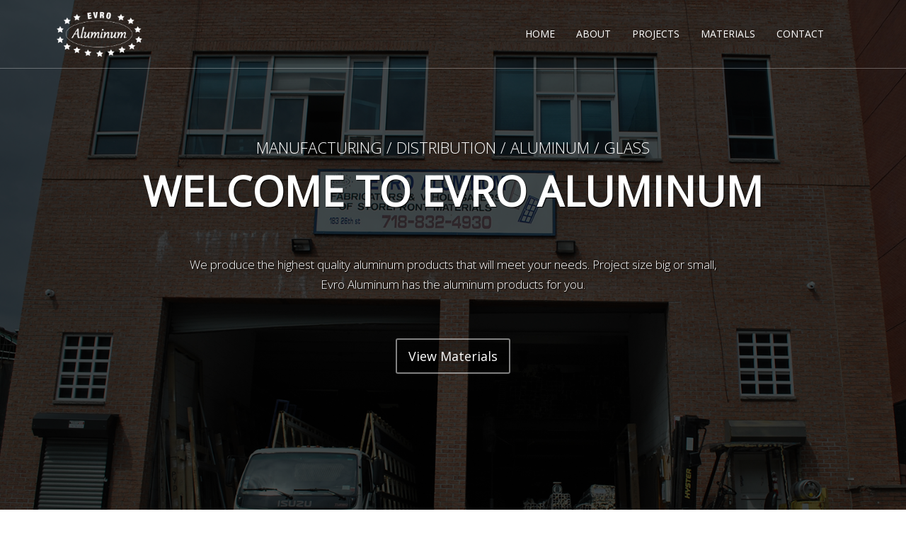

--- FILE ---
content_type: text/html
request_url: http://evroaluminum.com/
body_size: 4148
content:
<!DOCTYPE html>
<!--[if IE 8]>			<html class="ie ie8"> <![endif]-->
<!--[if IE 9]>			<html class="ie ie9"> <![endif]-->
<!--[if gt IE 9]><!-->	<html> <!--<![endif]-->
	<head>
		<meta charset="utf-8" />
		<title>Evro Aluminum</title>
		<meta name="keywords" content="HTML5,CSS3,Template" />
		<meta name="description" content="" />
		<meta name="Author" content="Dorin Grigoras [www.stepofweb.com]" />

		<!-- mobile settings -->
		<meta name="viewport" content="width=device-width, maximum-scale=1, initial-scale=1, user-scalable=0" />
		<!--[if IE]><meta http-equiv='X-UA-Compatible' content='IE=edge,chrome=1'><![endif]-->

		<!-- WEB FONTS : use %7C instead of | (pipe) -->
		<link href="https://fonts.googleapis.com/css?family=Open+Sans:300,400%7CRaleway:300,400,500,600,700%7CLato:300,400,400italic,600,700" rel="stylesheet" type="text/css" />

		<!-- CORE CSS -->
		<link href="assets/plugins/bootstrap/css/bootstrap.min.css" rel="stylesheet" type="text/css" />

		<!-- REVOLUTION SLIDER -->
		<link href="assets/plugins/slider.revolution/css/extralayers.css" rel="stylesheet" type="text/css" />
		<link href="assets/plugins/slider.revolution/css/settings.css" rel="stylesheet" type="text/css" />

		<!-- THEME CSS -->
		<link href="assets/css/essentials.css" rel="stylesheet" type="text/css" />
		<link href="assets/css/layout.css" rel="stylesheet" type="text/css" />

		<!-- PAGE LEVEL SCRIPTS -->
		<link href="assets/css/header-1.css" rel="stylesheet" type="text/css" />
		<link href="assets/css/color_scheme/blue.css" rel="stylesheet" type="text/css" id="color_scheme" />

	</head>

	<!--
		AVAILABLE BODY CLASSES:
		
		smoothscroll 			= create a browser smooth scroll
		enable-animation		= enable WOW animations

		bg-grey					= grey background
		grain-grey				= grey grain background
		grain-blue				= blue grain background
		grain-green				= green grain background
		grain-blue				= blue grain background
		grain-orange			= orange grain background
		grain-yellow			= yellow grain background
		
		boxed 					= boxed layout
		pattern1 ... patern11	= pattern background
		menu-vertical-hide		= hidden, open on click
		
		BACKGROUND IMAGE [together with .boxed class]
		data-background="assets/images/boxed_background/1.jpg"
	-->
	<body class="smoothscroll enable-animation">

		<!-- wrapper -->
		<div id="wrapper">


			<!-- 
				AVAILABLE HEADER CLASSES

				Default nav height: 96px
				.header-md 		= 70px nav height
				.header-sm 		= 60px nav height

				.noborder 		= remove bottom border (only with transparent use)
				.transparent	= transparent header
				.translucent	= translucent header
				.sticky			= sticky header
				.static			= static header
				.dark			= dark header
				.bottom			= header on bottom
				
				shadow-before-1 = shadow 1 header top
				shadow-after-1 	= shadow 1 header bottom
				shadow-before-2 = shadow 2 header top
				shadow-after-2 	= shadow 2 header bottom
				shadow-before-3 = shadow 3 header top
				shadow-after-3 	= shadow 3 header bottom

				.clearfix		= required for mobile menu, do not remove!

				Example Usage:  class="clearfix sticky header-sm transparent noborder"
			-->
			<div id="header" class="sticky transparent clearfix">

				<!-- TOP NAV -->
				<header id="topNav">
					<div class="container">

						<!-- Mobile Menu Button -->
						<button class="btn btn-mobile" data-toggle="collapse" data-target=".nav-main-collapse">
							<i class="fa fa-bars"></i>
						</button>

						<!-- BUTTONS -->
						<ul class="pull-right nav nav-pills nav-second-main">
						</ul>
						<!-- /BUTTONS -->


						<!-- Logo -->
						<a class="logo pull-left" href="index">
							<img src="assets/images/Evro-Aluminum-White.png" alt="" /> <!-- light logo -->
							<img src="assets/images/Evro-Aluminum.png" alt="" /> <!-- dark logo -->
						</a>

						<!-- 
							Top Nav 
							
							AVAILABLE CLASSES:
							submenu-dark = dark sub menu
						-->
						<div class="navbar-collapse pull-right nav-main-collapse collapse submenu-dark">
							<nav class="nav-main">

								<!--
									NOTE
									
									For a regular link, remove "dropdown" class from LI tag and "dropdown-toggle" class from the href.
									Direct Link Example: 

									<li>
										<a href="#">HOME</a>
									</li>
								-->
								<ul id="topMain" class="nav nav-pills nav-main">
									<li>
										<a href="index.html">HOME</a>
									</li>
                                    <li>
										<a href="about.html">ABOUT</a>
									</li>
                                    <li>
										<a href="projects.html">PROJECTS</a>
									</li>
                                    <li>
										<a href="materials.html">MATERIALS</a>
									</li>
                                    <li>
										<a href="contact.html">CONTACT</a>
									</li>
								</ul>
							</nav>
						</div>

					</div>
				</header>
				<!-- /Top Nav -->

			</div>




			
			<!-- REVOLUTION SLIDER -->
			<section id="slider" class="fullwidthbanner-container roundedcorners">
				<!--
					Navigation Styles:
					
						data-navigationStyle="" theme default navigation
						
						data-navigationStyle="preview1"
						data-navigationStyle="preview2"
						data-navigationStyle="preview3"
						data-navigationStyle="preview4"
						
					Bottom Shadows
						data-shadow="1"
						data-shadow="2"
						data-shadow="3"
						
					Slider Height (do not use on fullscreen mode)
						data-height="300"
						data-height="350"
						data-height="400"
						data-height="450"
						data-height="500"
						data-height="550"
						data-height="600"
						data-height="650"
						data-height="700"
						data-height="750"
						data-height="800"
				-->
				<div class="fullscreenbanner" data-navigationStyle="preview4">
					<ul class="hide">

						<!-- SLIDE  -->
						<li data-transition="random" data-slotamount="1" data-masterspeed="1000" data-saveperformance="off" data-title="Slide title 1" data-thumb="assets/images/demo/150x99/27-min.jpg">

							<img src="assets/images/1x1.png" data-lazyload="assets/images/home-bg2.JPG" alt="" data-bgfit="cover" data-bgposition="center top" data-bgrepeat="no-repeat" />

							<div class="overlay dark-7"><!-- dark overlay [1 to 9 opacity] --></div>

							<div class="tp-caption customin ltl tp-resizeme text_white"
								data-x="center"
								data-y="180"
								data-customin="x:0;y:150;z:0;rotationZ:0;scaleX:1;scaleY:1;skewX:0;skewY:0;opacity:0;transformPerspective:200;transformOrigin:50% 0%;"
								data-speed="800"
								data-start="1000"
								data-easing="easeOutQuad"
								data-splitin="none"
								data-splitout="none"
								data-elementdelay="0.01"
								data-endelementdelay="0.1"
								data-endspeed="1000"
								data-endeasing="Power4.easeIn" style="z-index: 10;">
								<span class="weight-300">MANUFACTURING / DISTRIBUTION / ALUMINUM / GLASS</span>
							</div>

							<div class="tp-caption customin ltl tp-resizeme large_bold_white"
								data-x="center"
								data-y="230"
								data-customin="x:0;y:150;z:0;rotationZ:0;scaleX:1;scaleY:1;skewX:0;skewY:0;opacity:0;transformPerspective:200;transformOrigin:50% 0%;"
								data-speed="800"
								data-start="1200"
								data-easing="easeOutQuad"
								data-splitin="none"
								data-splitout="none"
								data-elementdelay="0.01"
								data-endelementdelay="0.1"
								data-endspeed="1000"
								data-endeasing="Power4.easeIn" style="z-index: 10;">
								WELCOME TO EVRO ALUMINUM
							</div>

							<div class="tp-caption customin ltl tp-resizeme small_light_white"
								data-x="center"
								data-y="350"
								data-customin="x:0;y:150;z:0;rotationZ:0;scaleX:1;scaleY:1;skewX:0;skewY:0;opacity:0;transformPerspective:200;transformOrigin:50% 0%;"
								data-speed="800"
								data-start="1400"
								data-easing="easeOutQuad"
								data-splitin="none"
								data-splitout="none"
								data-elementdelay="0.01"
								data-endelementdelay="0.1"
								data-endspeed="1000"
								data-endeasing="Power4.easeIn" style="z-index: 10; width: 750px; max-width: 750px; white-space: normal; text-align:center;">
                                We produce the highest quality aluminum products that will meet your needs. Project size big or small, Evro Aluminum has the aluminum products for you.
							</div>

							<div class="tp-caption customin ltl tp-resizeme"
								data-x="center"
								data-y="438"
								data-customin="x:0;y:150;z:0;rotationZ:0;scaleX:1;scaleY:1;skewX:0;skewY:0;opacity:0;transformPerspective:200;transformOrigin:50% 0%;"
								data-speed="800"
								data-start="1550"
								data-easing="easeOutQuad"
								data-splitin="none"
								data-splitout="none"
								data-elementdelay="0.01"
								data-endelementdelay="0.1"
								data-endspeed="1000"
								data-endeasing="Power4.easeIn" style="z-index: 10;">
								<a href="materials.html" class="btn btn-default btn-lg" id="learnButton">
									<span>View Materials</span> 
								</a>
							</div>

						</li>
					</ul>
				</div>
			</section>
			<!-- /REVOLUTION SLIDER -->
			<section>
				<div class="container">
					<div class="row">
					
						<div class="col-md-6">
							
							<div class="heading-title heading-border-bottom heading-color">
								<h3>Distribution</h3>
							</div>
							
							<p>We have proudly supplied different businesses all over the tristate area  with our products for the past 20 years. With the help of our team here at Evro Aluminum, we insure your satisfaction with our business.</p>

						</div>

						<div class="col-md-6">
							<div class="heading-title heading-border-bottom heading-color">
								<h3>Experience</h3>
							</div>
							<p>Our president John Mariolis has 45 years of experience in this field under his belt.</p>
						</div>
					</div>
					
				</div>
			</section>
			<!-- / -->
<!-- 
	Note: remove class="rounded" from the img for squared image!
-->
</section>
			<!-- CALLOUT -->
			<div class="alert alert-transparent bordered-bottom nomargin">
				<div class="container">

					<div class="row">

						<div class="col-md-9 col-sm-12"><!-- left text -->
							<h3>Call now at <span><strong>+718-832-4930</strong></span> to place an order.</h3>
							<p class="font-lato weight-300 size-20 nomargin-bottom">
								We truly care about our clients and our products.
							</p>
						</div><!-- /left text -->

						
						<div class="col-md-3 col-sm-12 text-right"><!-- right btn -->
							<a href="contact.html" class="btn btn-primary btn-lg">CONTACT US</a>
						</div><!-- /right btn -->

					</div>

				</div>
			</div>
			<!-- /CALLOUT -->



			<!-- FOOTER -->
			<footer id="footer">
				<div class="container">

					<div class="row">
						
						<div class="col-md-3">
							<!-- Footer Logo -->
							<img class="footer-logo" src="" alt="" />

							<!-- Small Description -->
							<p>Contact Us</p>

							<!-- Contact Address -->
							<address>
								<ul class="list-unstyled">
									<li class="footer-sprite address">
										182A 26th St.<br>
										Brooklyn, NY<br>
										11232, USA<br>
									</li>
									<li class="footer-sprite phone">
										Phone: 718-832-4930
									</li>
									<li class="footer-sprite email">
										<a href="mailto:evroaluminumcorp@gmail.com">evroaluminumcorp@gmail.com</a>
									</li>
								</ul>
							</address>
							<!-- /Contact Address -->

						</div>

						<div class="col-md-3">

							<!-- Latest Blog Post -->
							<h4 class="letter-spacing-1">Projects</h4>
							<ul class="footer-posts list-unstyled"> <li><a href="projects.html">View our Projects</a></li></ul>
							<!-- /Latest Blog Post -->

						</div>

						<div class="col-md-2">

							<!-- Links -->
							<h4 class="letter-spacing-1">EXPLORE EVRO</h4>
							<ul class="footer-links list-unstyled">
								<li><a href="index.html">Home</a></li>
								<li><a href="about.html">About</a></li>
								<li><a href="projects.html">Projects</a></li>
								<li><a href="materials.html">Materials</a></li>
								<li><a href="contact.html">Contact</a></li>
							</ul>
							<!-- /Links -->

						</div>

						<div class="col-md-4">

							<!-- Newsletter Form -->
							<h4 class="letter-spacing-1">KEEP IN TOUCH</h4>
							<!-- /Newsletter Form -->

							<!-- Social Icons -->
							<div class="margin-top-20">
								<a href="#" class="social-icon social-icon-border social-facebook pull-left" data-toggle="tooltip" data-placement="top" title="Facebook">

									<i class="icon-facebook"></i>
									<i class="icon-facebook"></i>
								</a>

								<a href="#" class="social-icon social-icon-border social-twitter pull-left" data-toggle="tooltip" data-placement="top" title="Twitter">
									<i class="icon-twitter"></i>
									<i class="icon-twitter"></i>
								</a>

								<a href="#" class="social-icon social-icon-border social-gplus pull-left" data-toggle="tooltip" data-placement="top" title="Google plus">
									<i class="icon-gplus"></i>
									<i class="icon-gplus"></i>
								</a>

								<a href="#" class="social-icon social-icon-border social-linkedin pull-left" data-toggle="tooltip" data-placement="top" title="Linkedin">
									<i class="icon-linkedin"></i>
									<i class="icon-linkedin"></i>
								</a>

								<a href="#" class="social-icon social-icon-border social-rss pull-left" data-toggle="tooltip" data-placement="top" title="Rss">
									<i class="icon-rss"></i>
									<i class="icon-rss"></i>
								</a>
					
							</div>
							<!-- /Social Icons -->

						</div>

					</div>

				</div>

				<div class="copyright">
					<div class="container">
						&copy; All Rights Reserved, Evro Aluminum
					</div>
				</div>
			</footer>
			<!-- /FOOTER -->


		</div>
		<!-- /wrapper -->


		<!-- SCROLL TO TOP -->
		<a href="#" id="toTop"></a>


		<!-- PRELOADER -->
		<div id="preloader">
			<div class="inner">
				<span class="loader"></span>
			</div>
		</div><!-- /PRELOADER -->


		<!-- JAVASCRIPT FILES -->
		<script type="text/javascript">var plugin_path = 'assets/plugins/';</script>
		<script type="text/javascript" src="assets/plugins/jquery/jquery-2.1.4.min.js"></script>

		<script type="text/javascript" src="assets/js/scripts.js"></script>


		<!-- REVOLUTION SLIDER -->
		<script type="text/javascript" src="assets/plugins/slider.revolution/js/jquery.themepunch.tools.min.js"></script>
		<script type="text/javascript" src="assets/plugins/slider.revolution/js/jquery.themepunch.revolution.min.js"></script>
		<script type="text/javascript" src="assets/js/view/demo.revolution_slider.js"></script>
	</body>
</html>

--- FILE ---
content_type: text/css
request_url: http://evroaluminum.com/assets/css/color_scheme/blue.css
body_size: 3034
content:
/** Blue	#179BD7
 **************************************************************** **/
	::selection {
		background: #179BD7;
	}
	::-moz-selection {
		background: #179BD7; /* Firefox */
	}
	::-webkit-selection {
		background: #179BD7; /* Safari */
	}


	a,
	a:focus:not(.btn),
	section.dark a,
	#slidetop a:hover,
	h1 > span,
	h2 > span,
	h3 > span,
	h4 > span,
	h5 > span,
	h6 > span,
	.pagination>li>a, 
	.pagination>li>a:hover, 
	.pagination>li>span,
	ul.list-links>li>a:hover,
	#sidepanel ul li a[data-toggle="collapse"],
	#sidepanel ul li a[data-toggle="collapse"]:hover,
	#sidepanel ul li a:hover,
	.menu-list ul li a:hover, 		/* header-0.css */
	.menu-list ul li.active a, 		/* header-0.css */
	#menu_overlay_close:hover, 	/* header-0.css */
	#topMain.nav-pills>li.active>a>span.topMain-icon,
	#page-menu.page-menu-light ul>li:hover>a>i,
	#page-menu.page-menu-dark ul>li:hover>a>i,
	#page-menu.page-menu-transparent ul>li:hover>a>i,
	#page-menu.page-menu-light ul>li.active>a>i,
	#page-menu.page-menu-dark ul>li.active>a>i,
	#page-menu.page-menu-transparent ul>li.active>a>i,
	.tp-caption.block_white,
	section span.theme-color, 
	section em.theme-color, 
	section i.theme-color, 
	section b.theme-color, 
	section div.theme-color, 
	section p.theme-color,
	.owl-carousel.featured a.figure>span>i,
	.owl-carousel.featured a:hover,
	figure.zoom>a.lightbox:hover,
	#portfolio h2>a:hover,
	#portfolio h3>a:hover,
	#portfolio h4>a:hover,
	#portfolio h5>a:hover,
	#portfolio h6>a:hover,
	.tab-post a:hover,
	.tag:hover>span.txt,
	section.dark .tag:hover>span.txt,
	ul.widget-twitter li>small>a:hover,
	.blog-post-item h2>a:hover,
	.blog-post-item h3>a:hover,
	.blog-post-item h4>a:hover,
	.blog-post-item h5>a:hover,
	.item-box .item-hover .inner .ico-rounded:hover>span,
	ul.side-nav>li:hover>a,
	ul.side-nav>li a:hover,
	ul.side-nav>li.active>a,
	a.href-reset:hover,
	a.href-reset.active,
	.href-reset a.active,
	.href-reset a:hover,
	.href-reset a.active,
	.price-clean-popular h4,
	.box-icon.box-icon-color i,
	.switch-primary.switch-round > input:checked + .switch-label:after,
	section.dark .nav-tabs.nav-clean>li.active>a { 
		color: #179BD7; 
	}
	
	#sidepanel.sidepanel-theme-color,
	div.alert.alert-theme-color,
	div.alert.alert-primary,
	span.badge-default,
	span.label-default,
	.list-group-item.active>.badge.badge-default,
	.nav-tabs.nav-alternate>li.active>a,
	.datepicker table tr td.active.active,
	.callout-theme-color,
	.progress-bar-primary,
	.toast-primary,
	.owl-theme .owl-controls .owl-page span,
	.open>.dropdown-toggle.btn-primary,
	.btn-primary,
	.btn-primary:hover,
	.btn-primary:active,
	.btn-primary:focus,
	.pagination>.active>a,
	.pagination>.active>a:hover,
	#header li.quick-cart .quick-cart-box a.btn,
	#header li.quick-cart .quick-cart-box a.btn:hover, /* used by dark & transparent header */
	#topMain.nav-pills>li.active>a>span.theme-color ,
	.ei-slider-thumbs li.ei-slider-element,			/* elastic slider active indicator */
	.flex-control-paging li a.flex-active,				/* flex slider bullets */
	.tp-caption.block_theme_color,
	.tp-bullets.simplebullets.round .bullet.selected,
	i.ico-color,
	.caption-primary,
	.shop-list-options .btn.active,
	.box-static.box-color,
	.switch.switch-primary > input:checked + .switch-label,
	.fancy-file-upload.fancy-file-primary>span.button,
	.primary-slider .ui-slider .ui-slider-handle:before,
	.primary-slider .ui-slider .ui-slider-range,
	.ribbon-inner,
	.info-bar.info-bar-color,
	.music-album-title:hover,
	.inews-item .inews-thumbnail .inews-sticky,
	.btn>.new-primary,
	#progressBar #bar,								/* OWL */
	#page-menu,
	#page-menu ul {
		background-color:#179BD7;
	}
	
	/* !important required */
	#music-player .mejs-controls .mejs-time-rail .mejs-time-current,
	#music-player .mejs-controls .mejs-horizontal-volume-slider .mejs-horizontal-volume-current,
	section .theme-background,
	.swiper-pagination-bullet-active {
		background-color:#179BD7 !important;
	}
	.inews-content-inner h3>a,
	div.side-nav ul>li:hover>a, 
	div.side-nav ul>li.active>a,
	.pagination.pagination-simple>li.active>a,
	div.side-nav ul.list-group-bordered>li>a:hover,
	section .theme-color {
		color:#179BD7 !important;
	}

	.primary-slider .ui-slider .ui-slider-handle,
	.switch.switch-primary > input:checked + .switch-label,
	.timeline_center li h3:before, 
	.timeline_center:after,
	a.thumbnail.active,
	a.thumbnail:hover,
	.btn-primary,
	.btn-primary:hover,
	.btn-primary:active,
	.btn-primary:focus {
		border-color:#179BD7;
	}

	.open>.dropdown-toggle.btn-primary,
	.btn-primary,
	.btn-primary:active,
	.btn-primary:focus,
	.btn-primary:hover
	.pagination>.active>a,
	.pagination>.active>a:hover {
		border-color: #179BD7;
	}

	#topNav ul.dropdown-menu { /* submenu border top color */
		border-top-color:#179BD7;
	}
	section.featured-grid div.row>div .ribbon:before,
	.modal-content {
		border-top-color:#179BD7;
	}

	#topNav ul.dropdown-menu {
		border-color: #179BD7 #fff #fff;
	}
	#topNav div.submenu-dark ul.dropdown-menu {
		border-color: #179BD7 #3F3F3F #3F3F3F;
	}
	#topNav div.submenu-color ul.dropdown-menu {
		border-color: #179BD7 #3F3F3F #3F3F3F;
	}
	#topMain li.search .search-box {
		border-top: #179BD7 2px solid;
	}


	/* COLOR DROP DOWN MENU */
	#topNav div.submenu-color ul.dropdown-menu {
		background-color:#179BD7;
	}
	#topNav div.submenu-color ul.dropdown-menu {
		border-color: #888 #179BD7 #179BD7;
	}

	#topNav div.submenu-color ul.dropdown-menu a.dropdown-toggle {
		background-image: url('../../images/submenu_light.png');
	}
	#topNav div.submenu-color ul.dropdown-menu li.active>a, 
	#topNav div.submenu-color ul.dropdown-menu li.active:hover>a, 
	#topNav div.submenu-color ul.dropdown-menu li.active:focus>a, 
	#topNav div.submenu-color ul.dropdown-menu li:hover>a, 
	#topNav div.submenu-color ul.dropdown-menu li:focus>a, 
	#topNav div.submenu-color ul.dropdown-menu li:focus>a {
		color:#fff;
		background-color:rgba(0,0,0,0.15);
	}
	#topNav div.submenu-color ul.dropdown-menu li.divider {
		background-color:rgba(255,255,255,0.3);
	}
	#topNav div.submenu-color ul.dropdown-menu>li a {
		color:#fff;
	}
	#topNav div.submenu-color #topMain>li.mega-menu div.row div>ul>li>span {
		color:#fff;
	}
	#topNav div.submenu-color #topMain>li.mega-menu div.row div { 
		border-left: rgba(0,0,0,0.2) 1px solid;
	}

	
	/* Theme Color Section */
	section.theme-color,
	section.theme-color div.heading-title.heading-dotted h1,
	section.theme-color div.heading-title.heading-dotted h2,
	section.theme-color div.heading-title.heading-dotted h3,
	section.theme-color div.heading-title.heading-dotted h4,
	section.theme-color div.heading-title.heading-dotted h5,
	section.theme-color div.heading-title.heading-dotted h6 {
		color:#fff;
		background-color: #179BD7;
	}
	section.theme-color div.heading-title h1, 
	section.theme-color div.heading-title h2, 
	section.theme-color div.heading-title h3, 
	section.theme-color div.heading-title h4, 
	section.theme-color div.heading-title h5, 
	section.theme-color div.heading-title h6 {
		background-color: #179BD7;
	}
	section.theme-color div.heading-title h1 span, 
	section.theme-color div.heading-title h2 span, 
	section.theme-color div.heading-title h3 span, 
	section.theme-color div.heading-title h4 span, 
	section.theme-color div.heading-title h5 span, 
	section.theme-color div.heading-title h6 span {
		color:#fff;
	}
	section.theme-color a {
		color:#fff;
		text-decoration:none;
	}
	section.theme-color a:hover {
		color:#111;
	}
	section.theme-color pre {
		background-color:rgba(0,0,0,0.1);
	}
	section.theme-color div.heading-border-bottom.heading-color {
	  border-bottom-color:rgba(255,255,255,0.5);
	}




/**	Vertical Menu
*************************************************** **/
body.menu-vertical #mainMenu.sidebar-vertical .sidebar-nav .navbar li:hover>a,
body.menu-vertical #mainMenu.sidebar-vertical .dropdown-menu>.active>a, 
body.menu-vertical #mainMenu.sidebar-vertical .dropdown-menu>.active>a:focus, 
body.menu-vertical #mainMenu.sidebar-vertical .dropdown-menu>.active>a:hover,
body.menu-vertical #mainMenu.sidebar-vertical .navbar-default .navbar-nav>.active>a,
body.menu-vertical #mainMenu.sidebar-vertical .sidebar-nav .navbar li:hover>a {
	color:#179BD7 !important;
}





/**	[Shortcode] Buttons
*************************************************** **/
section.dark .btn-default:hover {
	color: #179BD7;
	background-color:rgba(0,0,0,0.3);
}


/**	[Shortcode] Page Header
*************************************************** **/
	section.page-header .breadcrumb a:hover  {
		color: #179BD7 !important; 
		text-decoration:none;
	}
	
	
/**	[Shortcode] Dividers
*************************************************** **/
	div.divider.divider-color i {
		color:#fff;
	}
	div.divider.divider-color:before,
	div.divider.divider-color:after {
		border-top:#179BD7 1px solid;
	}
	div.divider.divider-color i {
		color:#179BD7;
	}
	div.divider.divider-circle.divider-color i {
		color:#fff;
		background-color: #179BD7;
	}
	div.divider.divider-border>a:hover>i {
		color:#179BD7;
	}


/**	[Shortcode] Headings
*************************************************** **/
	div.heading-title.heading-line-single.heading-color:before,
	div.heading-title.heading-line-double.heading-color:before {
		border-color:#179BD7;
	}
	div.heading-border-bottom.heading-color {
		border-bottom-color:#179BD7;
	}
	div.heading-title.heading-border.heading-color,
	div.heading-title.heading-border.heading-inverse.heading-color {
		border-color:#179BD7;
	}
	section.dark div.heading-title.heading-border-bottom {
		border-bottom-color:#179BD7;
	}

/**	[Shortcode] Icon Boxes
*************************************************** **/
.box-icon a.box-icon-title:hover>h2 {
	color:#179BD7;
}
.box-icon a.box-icon-title:hover>i {
	color:#fff;
	background-color:#179BD7;
}
.box-icon a.box-icon-more {
	color:#111;
}
.box-icon a.box-icon-more:hover,
section.dark .box-icon a.box-icon-more:hover {
	color:#179BD7;
}

.box-video a.box-video-title:hover h2,
.box-video a.box-image-title:hover h2 {
	color:#179BD7;
}

.box-flip .box2 {
	color:#fff;
	background-color:#179BD7;
}

.box-flip .box2 h1,
.box-flip .box2 h2,
.box-flip .box2 h3,
.box-flip .box2 h4,
.box-flip .box2 h5,
.box-flip .box2 h6 {
	color:#fff;
}

.box-static.box-border-top {
	border-color:#179BD7;
}



/**	[Shortcode] Navigations
*************************************************** **/
.navbar-primary {
	border-color:#179BD7 !important;
	background-color:#179BD7 !important;
}


/**	[Shortcode] Paginations
*************************************************** **/
section.dark .pagination > li.active>a,
.pagination > li.active>a {
	border-color:#179BD7;
	background-color:#179BD7;
}


/** [Shortcode] Process Steps
*************************************************** **/
.process-wizard-primary > .process-wizard-step > .process-wizard-dot,
.process-wizard-primary > .process-wizard-step > .progress > .progress-bar {
	background:#179BD7;
}
.process-wizard-primary > .process-wizard-step > .process-wizard-dot:after {
	background-color:rgba(0,0,0,0.4);
}

ul.process-steps li.active a,
ul.process-steps li.active a:focus,
ul.process-steps li.active:hover>a {
	background-color:#179BD7 !important;
	border-color:#179BD7 !important;
}

ul.process-steps li.active h1,
ul.process-steps li.active h2,
ul.process-steps li.active h3,
ul.process-steps li.active h4,
ul.process-steps li.active h5,
ul.process-steps li.active h6 {
	color:#179BD7;
}



/** [Shortcode] Process Steps
*************************************************** **/
div.mega-price-table .pricing-title, 
div.mega-price-table .pricing-head, 
div.mega-price-table .pricing.popular {
	background-color:#179BD7;
}


div.mega-price-table .pricing:hover h4, 
div.mega-price-table .pricing-table i.fa {
	color:#179BD7;
}



/** Styled Icons
 **************************************************************** **/
section.dark i.ico-hover:hover,
i.ico-hover:hover {
	background-color:#179BD7;
	border-color:#179BD7;
}


/** [Shortcode] Tabs
 **************************************************************** **/
.nav-tabs.nav-top-border>li.active>a,
.nav-tabs.nav-top-border>li.active>a:hover {
	border-top-color:#179BD7 !important;
}
.nav-tabs.nav-bottom-border>li.active>a,
.nav-tabs.nav-bottom-border>li.active>a:hover {
	border-bottom-color:#179BD7 !important;
}
.nav-tabs.nav-alternate>li.active>a {
	background-color: #179BD7 !important;
}
.nav-tabs>li.active>a {
	color: #179BD7 !important;
}



/** Sky Forms
 **************************************************************** **/
/**/
/* normal state */
/**/
.sky-form .toggle i:before {
	background-color: #179BD7;	
}
.sky-form .button {
	background-color: #179BD7;
}


/**/
/* checked state */
/**/
.sky-form .radio input + i:after {
	background-color: #179BD7;	
}
.sky-form .checkbox input + i:after {
	color: #179BD7;
}
.sky-form .radio input:checked + i,
.sky-form .checkbox input:checked + i,
.sky-form .toggle input:checked + i {
	border-color: #179BD7;	
}
.sky-form .rating input:checked ~ label {
	color: #179BD7;	
}


/** Hover Buttons
 **************************************************************** **/
.hvr-border-fade:hover, .hvr-border-fade:focus, .hvr-border-fade:active {
    box-shadow: inset 0 0 0 4px #179BD7, 0 0 1px rgba(0, 0, 0, 0);
}
.hvr-fade:hover, .hvr-fade:focus, .hvr-fade:active,
.hvr-back-pulse:hover, .hvr-back-pulse:focus, .hvr-back-pulse:active,
.hvr-sweep-to-right:before,
.hvr-sweep-to-left:before,
.hvr-sweep-to-bottom:before,
.hvr-sweep-to-top:before,
.hvr-bounce-to-right:before,
.hvr-bounce-to-left:before,
.hvr-bounce-to-bottom:before,
.hvr-bounce-to-top:before ,
.hvr-radial-out:before,
.hvr-radial-in,
.hvr-rectangle-inm
.hvr-rectangle-out:before,
.hvr-shutter-in-horizontal,
.hvr-shutter-out-horizontal:before,
.hvr-shutter-in-vertical,
.hvr-shutter-out-vertical:before,
.hvr-underline-from-left:before,
.hvr-underline-from-center:before,
.hvr-underline-from-right:before,
.hvr-overline-from-left:before,
.hvr-overline-from-center:before,
.hvr-overline-from-right:before,
.hvr-underline-reveal:before,
.hvr-overline-reveal:before {
	background-color: #179BD7;
}
.page-header{

}
div.toggle > label{
	color:#106992;	
}
.table-bordered>thead>tr>th{
	color:#106992;
}

